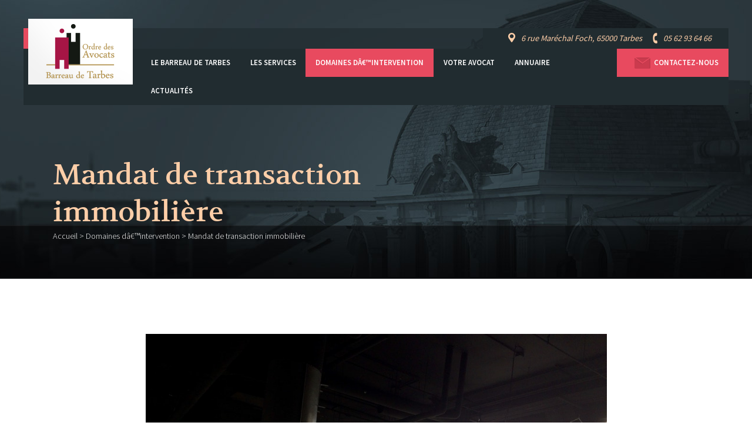

--- FILE ---
content_type: text/html; charset=UTF-8
request_url: https://www.avocats-tarbes.fr/mandat-de-transaction-immobiliere
body_size: 3453
content:
<!DOCTYPE html>
<html lang="fr">
<head>
<meta http-equiv="X-UA-Compatible" content="IE=edge">
<meta http-equiv="Content-Type" content="text/html; charset=utf-8" />
<title>
        Mandat de transaction immobilière - Ordre des avocats - Barreau de Tarbes
    </title>
<link href="https://www.avocats-tarbes.fr/css/fonts.css" rel="stylesheet" type="text/css" media="screen" />
<link href="https://fonts.googleapis.com/css?family=Source+Sans+Pro:300,400,600,700" rel="stylesheet"> 
<link href="https://www.avocats-tarbes.fr/css/stylefront.css" rel="stylesheet" type="text/css" media="screen" />
<link href="https://www.avocats-tarbes.fr/css/styleprint.css" rel="stylesheet" type="text/css" media="print" />
<!--[if lte IE 8]>
<link href="https://www.avocats-tarbes.fr/css/ie.css" rel="stylesheet" type="text/css" />
<script type="text/javascript" src="https://www.avocats-tarbes.fr/Framework/OtideaFrameworkVendorsJS/ie_html5.js"></script>
<![endif]-->
<meta name="description" content="Mandat de transaction immobilière - Ordre des avocats - Barreau de Tarbes" />
<meta name="keywords" content="Mandat de transaction immobilière, Ordre des avocats - Barreau de Tarbes" />
<meta name="viewport" content="user-scalable=yes, width=device-width" />
<meta name="author" content="Ordre des avocats - Barreau de Tarbes" />
<meta name="publisher" content="Agence Multimedia Otidea" />
<meta name="msvalidate.01" content="E7975657AF51A69A9177C6D25080E6FB" />
<link rel="icon" type="image/gif" href="https://www.avocats-tarbes.fr/favicon.gif"/>

<script type="text/javascript" src="http://code.jquery.com/jquery-1.9.1.min.js?v=20060101"></script>
<script type="text/javascript" src="https://www.avocats-tarbes.fr/Framework/OtideaFrameworkVendorsJS//basic-slider/bjqs-1.3.min.js" async="async"></script>
<link rel="stylesheet" href="https://www.avocats-tarbes.fr/Framework/OtideaFrameworkVendorsJS//basic-slider/bjqs.css?v=20060101">
<script type="text/javascript" src="https://www.avocats-tarbes.fr/Framework/OtideaFrameworkVendorsJS//fancybox/lib/jquery.mousewheel-3.0.6.pack.js" async="async"></script>
<script type="text/javascript" src="https://www.avocats-tarbes.fr/Framework/OtideaFrameworkVendorsJS//fancybox/source/jquery.fancybox.pack.js" async="async"></script>
<script type="text/javascript" src="https://www.avocats-tarbes.fr/Framework/OtideaFrameworkVendorsJS//fancybox/fancy.js" async="async"></script>
<link rel="stylesheet" href="https://www.avocats-tarbes.fr/Framework/OtideaFrameworkVendorsJS//fancybox/source/jquery.fancybox.css?v=20060101">


<script type="text/javascript">
	var websiteroot = "https://www.avocats-tarbes.fr";
</script>
<script>
  (function(i,s,o,g,r,a,m){ i['GoogleAnalyticsObject']=r;i[r]=i[r]||function(){ 
  (i[r].q=i[r].q||[]).push(arguments) },i[r].l=1*new Date();a=s.createElement(o),
  m=s.getElementsByTagName(o)[0];a.async=1;a.src=g;m.parentNode.insertBefore(a,m)
   })(window,document,'script','//www.google-analytics.com/analytics.js','ga');

  ga('create', 'UA-115792229-1', 'auto');
  ga('send', 'pageview');
</script>
</head>

<body itemscope itemtype="http://schema.org/LegalService">
    <noscript>
        <!--AVERTISSEMENT NOSCRIPT-->
        <p class="infoNoScript"><strong>Attention javascript est d&eacute;sactiv&eacute;</strong> sur votre navigateur, vous devez l'activer pour profiter de toutes les fonctionnalit&eacute;s du site.</p>
    </noscript>
	<header id="header" class="centered no_print"><h1>
    <a href="https://www.avocats-tarbes.fr" itemprop="url"><img alt="Ordre des Avocats - Barreau de Tarbes" itemprop="logo image" src="https://www.avocats-tarbes.fr/skins/img/logo.png" /></a>
    <meta itemprop="name" content="Ordre des Avocats 65 - Barreau de Tarbes" />
</h1>
<nav class="wrap" id="first_nav">
    <div class="alignright" itemprop="address" itemscope itemtype="http://schema.org/PostalAddress">
        <img alt="" src="https://www.avocats-tarbes.fr/skins/img/loc.png" height="16" />
        <span itemprop="streetAddress">6 rue Mar&eacute;chal Foch</span>, <span itemprop="postalCode">65000</span> <span itemprop="addressLocality">Tarbes</span>
        <img alt="" src="https://www.avocats-tarbes.fr/skins/img/tel.png" height="18" />
        <span itemprop="telephone">05 62 93 64 66</span>
    </div>
</nav>
<nav id="sec_nav">
    <a href="https://www.avocats-tarbes.fr/contact" class="alignright"><img alt="" src="https://www.avocats-tarbes.fr/skins/img/mail.png" />Contactez-nous</a>
    <ul>
            <li class="alignleft">
        <a href="">Le Barreau de Tarbes</a>
                <ul class="ss_lvl">
                                                            <li><a href="https://www.avocats-tarbes.fr/le-batonnier">Le Bâtonnier</a></li>
                                                <li><a href="https://www.avocats-tarbes.fr/le-conseil-de-l-ordre">Le Conseil de l'Ordre</a></li>
                                                <li><a href="https://www.avocats-tarbes.fr/le-tableau">Le Tableau</a></li>
                                                <li><a href="https://www.avocats-tarbes.fr/l-accueil-du-public">L'Accueil du public</a></li>
                                                                                                                                                                                                                                                                                                                                                                                                                                                                                                                                </ul>
            </li>
                                                <li class="alignleft">
        <a href="">Les services</a>
                <ul class="ss_lvl">
                                                                                                                                                            <li><a href="https://www.avocats-tarbes.fr/consultations-gratuites">Consultations gratuites</a></li>
                                                <li><a href="https://www.avocats-tarbes.fr/commissions-d-office">Commissions d'office</a></li>
                                                <li><a href="https://www.avocats-tarbes.fr/permanences-penales">Permanences pénales</a></li>
                                                <li><a href="https://www.avocats-tarbes.fr/mineurs">Mineurs</a></li>
                                                                                                                                                                                                                                                                                                                                                                                                                                </ul>
            </li>
                <li class="alignleft">
        <a class="selected" href="">Domaines dâ€™intervention</a>
                <ul class="ss_lvl">
                                                                                                                                                                                                                                                            <li><a href="https://www.avocats-tarbes.fr/conseil">Conseil</a></li>
                                                                        <li><a href="https://www.avocats-tarbes.fr/contentieux">Contentieux</a></li>
                                                                        <li><a href="https://www.avocats-tarbes.fr/saisies-immobilieres">Ventes immobilières</a></li>
                                                                                                <li><a href="https://www.avocats-tarbes.fr/contentieux-1">MÃ©diation</a></li>
                                                                                                <li><a class="selected" href="https://www.avocats-tarbes.fr/mandat-de-transaction-immobiliere">Mandat de transaction immobilière</a></li>
                                                                        <li><a href="https://www.avocats-tarbes.fr/l-acte-d-avocat">L'acte d'Avocat</a></li>
                                                                                                        </ul>
            </li>
                    <li class="alignleft">
        <a href="">Votre avocat</a>
                <ul class="ss_lvl">
                                                                                                                                                                                                                                                                                                                                                                                    <li><a href="https://www.avocats-tarbes.fr/libre-choix-de-l-avocat">Libre choix de lâ€™Avocat</a></li>
                                                                                                <li><a href="https://www.avocats-tarbes.fr/determination-des-honoraires">DÃ©termination des Honoraires</a></li>
                                                                                                <li><a href="https://www.avocats-tarbes.fr/la-convention-d-honoraires">La convention dâ€™honoraires</a></li>
                                                                        <li><a href="https://www.avocats-tarbes.fr/specialisations">SpÃ©cialisations</a></li>
                                                <li><a href="https://www.avocats-tarbes.fr/ses-droits-ses-devoirs">Ses droits / ses devoirs</a></li>
                                                <li><a href="https://www.avocats-tarbes.fr/l-aide-juridictionnelle">Lâ€™aide juridictionnelle</a></li>
                                </ul>
            </li>
                                        </ul>
    <a href="https://www.avocats-tarbes.fr/annuaire/liste/tous/toutes/1">Annuaire</a>
    <a href="https://www.avocats-tarbes.fr/actus/toutes-les-actualites/0/1">Actualit&eacute;s</a>
</nav></header>
    <section id="main">        
        <header>
    <h1>Mandat de transaction immobilière</h1>
    <nav id="breadcrumbs">
        <a href="https://www.avocats-tarbes.fr">Accueil</a>
        &gt; <a href="https://www.avocats-tarbes.fr/domaines-d-intervention">Domaines dâ€™intervention</a>        &gt; Mandat de transaction immobilière
    </nav>
</header>
<article class="texte">
           
    <p><img alt="" src="/Framework/OtideaFrameworkVendorsJS/ckfinder/userfiles/files/a9a53469.jpg" style="height:589px; width:785px" /></p>

<p>L&rsquo;avocat, professionnel du droit, est le mandataire naturel qui accompagne ses clients dans tous les actes de la vie civile. Il est, &agrave; ce titre et par sa connaissance du droit, tout d&eacute;sign&eacute; pour &ecirc;tre charg&eacute; par un client de mener, dans toutes ses phases, une op&eacute;ration ayant pour objet l&rsquo;achat d&rsquo;un bien immobilier ou mobilier, sa vente ou sa mise ou prise en location.</p>

<p>D&rsquo;une mani&egrave;re g&eacute;n&eacute;rale, il peut intervenir pour le compte d&rsquo;un client dans toutes les &eacute;tapes d&rsquo;un processus contractuel : la mission de l&rsquo;avocat ne se limite pas &agrave; prodiguer des conseils et &agrave; r&eacute;diger des actes, elle peut &eacute;galement comprendre la recherche du cocontractant et la n&eacute;gociation du contrat avec celui-ci.</p>

<p>Cette activit&eacute; de mandataire en transactions rentre dans les pr&eacute;visions de l&rsquo;article 6.3 du RIN qui d&eacute;cline les champs d&rsquo;activit&eacute;s de l&rsquo;avocat et aux termes duquel l&rsquo;avocat &laquo;peut recevoir de ses clients un mandat &raquo;.... &laquo;&nbsp;il peut recevoir mandat de n&eacute;gocier. &raquo; (al. 3).</p>

<p>L&rsquo;avocat n&rsquo;est pas un agent immobilier. Il doit &laquo;&nbsp;<em>respecter les principes essentiels de sa profession et les r&egrave;gles du conflit d&rsquo;int&eacute;r&ecirc;ts&nbsp;; il ne pourra intervenir que pour l&rsquo;une des parties et ne percevra des honoraires que de celle-ci</em>&nbsp;&raquo;.</p>

<p>Tous les avocats peuvent, sans exception, exercer cette activit&eacute;, &agrave; la condition de l&rsquo;avoir d&eacute;clar&eacute;e &agrave; leur B&acirc;tonnier.</p>
    </article>

    </section>
    <footer id="footer" class="centered clear no_print upper wrap">
    	<ul>
            <li class="bottom_niv1">
        <a href="https://www.avocats-tarbes.fr/le-barreau-de-tarbes">Le Barreau de Tarbes</a>
                <ul>  
                                                                            <li class="bottom_niv2">
                        <a href="https://www.avocats-tarbes.fr/le-batonnier">
                          Le Bâtonnier
                        </a>
                    </li>
                                                                <li class="bottom_niv2">
                        <a href="https://www.avocats-tarbes.fr/le-conseil-de-l-ordre">
                          Le Conseil de l'Ordre
                        </a>
                    </li>
                                                                <li class="bottom_niv2">
                        <a href="https://www.avocats-tarbes.fr/le-tableau">
                          Le Tableau
                        </a>
                    </li>
                                                                <li class="bottom_niv2">
                        <a href="https://www.avocats-tarbes.fr/l-accueil-du-public">
                          L'Accueil du public
                        </a>
                    </li>
                                                                                                                                                                                                                                                                                                                                                                                                                                                                                                                                                                                                                           
        </ul>
            </li>
                                                                                        <li class="bottom_niv1">
        <a href="https://www.avocats-tarbes.fr/les-services">Les services</a>
                <ul>  
                                                                                                                                                                                            <li class="bottom_niv2">
                        <a href="https://www.avocats-tarbes.fr/consultations-gratuites">
                          Consultations gratuites
                        </a>
                    </li>
                                                                <li class="bottom_niv2">
                        <a href="https://www.avocats-tarbes.fr/commissions-d-office">
                          Commissions d'office
                        </a>
                    </li>
                                                                <li class="bottom_niv2">
                        <a href="https://www.avocats-tarbes.fr/permanences-penales">
                          Permanences pénales
                        </a>
                    </li>
                                                                <li class="bottom_niv2">
                        <a href="https://www.avocats-tarbes.fr/mineurs">
                          Mineurs
                        </a>
                    </li>
                                                                                                                                                                                                                                                                                                                                                                                                                                                                                                           
        </ul>
            </li>
                        <li class="bottom_niv1">
        <a href="https://www.avocats-tarbes.fr/domaines-d-intervention" class="selected">Domaines dâ€™intervention</a>
                <ul>  
                                                                                                                                                                                                                                                                                                            <li class="bottom_niv2">
                        <a href="https://www.avocats-tarbes.fr/conseil">
                          Conseil
                        </a>
                    </li>
                                                                                            <li class="bottom_niv2">
                        <a href="https://www.avocats-tarbes.fr/contentieux">
                          Contentieux
                        </a>
                    </li>
                                                                                            <li class="bottom_niv2">
                        <a href="https://www.avocats-tarbes.fr/saisies-immobilieres">
                          Ventes immobilières
                        </a>
                    </li>
                                                                                                                        <li class="bottom_niv2">
                        <a href="https://www.avocats-tarbes.fr/contentieux-1">
                          MÃ©diation
                        </a>
                    </li>
                                                                                                                        <li class="bottom_niv2">
                        <a href="https://www.avocats-tarbes.fr/mandat-de-transaction-immobiliere" class="selected">
                          Mandat de transaction immobilière
                        </a>
                    </li>
                                                                                            <li class="bottom_niv2">
                        <a href="https://www.avocats-tarbes.fr/l-acte-d-avocat">
                          L'acte d'Avocat
                        </a>
                    </li>
                                                                                                                               
        </ul>
            </li>
                                <li class="bottom_niv1">
        <a href="https://www.avocats-tarbes.fr/votre-avocat">Votre avocat</a>
                <ul>  
                                                                                                                                                                                                                                                                                                                                                                                                                                                        <li class="bottom_niv2">
                        <a href="https://www.avocats-tarbes.fr/libre-choix-de-l-avocat">
                          Libre choix de lâ€™Avocat
                        </a>
                    </li>
                                                                                                                        <li class="bottom_niv2">
                        <a href="https://www.avocats-tarbes.fr/determination-des-honoraires">
                          DÃ©termination des Honoraires
                        </a>
                    </li>
                                                                                                                        <li class="bottom_niv2">
                        <a href="https://www.avocats-tarbes.fr/la-convention-d-honoraires">
                          La convention dâ€™honoraires
                        </a>
                    </li>
                                                                                            <li class="bottom_niv2">
                        <a href="https://www.avocats-tarbes.fr/specialisations">
                          SpÃ©cialisations
                        </a>
                    </li>
                                                                <li class="bottom_niv2">
                        <a href="https://www.avocats-tarbes.fr/ses-droits-ses-devoirs">
                          Ses droits / ses devoirs
                        </a>
                    </li>
                                                                <li class="bottom_niv2">
                        <a href="https://www.avocats-tarbes.fr/l-aide-juridictionnelle">
                          Lâ€™aide juridictionnelle
                        </a>
                    </li>
                                           
        </ul>
            </li>
                                                                                    <li class="bottom_niv1"><a href="https://www.avocats-tarbes.fr/annuaire/liste/tous/toutes/1">Annuaire</a></li>
    <li class="bottom_niv1"><a href="https://www.avocats-tarbes.fr/actus/toutes-les-actualites/0/1">Actualit&eacute;s</a></li>
</ul>
<p id="credits" class="clear no_print">
    <a href="https://www.avocats-tarbes.fr/mentions-legales">Mentions l&eacute;gales</a>
    R&eacute;alisation : <a href="http://www.otidea.com/" target="_blank">Agence Multimedia Otidea</a>
</p>
    </footer>
</body>
</html>

--- FILE ---
content_type: text/css
request_url: https://www.avocats-tarbes.fr/css/fonts.css
body_size: 72
content:
@font-face {
    font-family: 'Volkhov';
    src: url('fonts/volkhov-regular.eot?#iefix') format('embedded-opentype'),
        url('fonts/volkhov-regular.woff2') format('woff2'),
        url('fonts/volkhov-regular.woff') format('woff'),
        url('fonts/volkhov-regular.ttf') format('truetype'),
         url('fonts/volkhov-regular.svg#Volkhov') format('svg');
    font-weight: 400;
    font-style: normal;
}
@font-face {
    font-family: 'Volkhov';
    src: url('fonts/volkhov-italic.eot?#iefix') format('embedded-opentype'),
        url('fonts/volkhov-italic.woff2') format('woff2'),
        url('fonts/volkhov-italic.woff') format('woff'),
        url('fonts/volkhov-italic.ttf') format('truetype'),
         url('fonts/volkhov-italic.svg#Volkhov') format('svg');
    font-weight: 400;
    font-style: italic;
}
@font-face {
    font-family: 'Volkhov';
    src: url('fonts/volkhov-bold.eot?#iefix') format('embedded-opentype'),
        url('fonts/volkhov-bold.woff2') format('woff2'),
        url('fonts/volkhov-bold.woff') format('woff'),
        url('fonts/volkhov-bold.ttf') format('truetype'),
         url('fonts/volkhov-bold.svg#Volkhov') format('svg');
    font-weight: 700;
    font-style: normal;
}
@font-face {
    font-family: 'Volkhov';
    src: url('fonts/volkhov-bolditalic.eot?#iefix') format('embedded-opentype'),
        url('fonts/volkhov-bolditalic.woff2') format('woff2'),
        url('fonts/volkhov-bolditalic.woff') format('woff'),
        url('fonts/volkhov-bolditalic.ttf') format('truetype'),
         url('fonts/volkhov-bolditalic.svg#Volkhov') format('svg');
    font-weight: 700;
    font-style: italic;
}

--- FILE ---
content_type: text/css
request_url: https://www.avocats-tarbes.fr/css/stylefront.css
body_size: 2113
content:
header, footer, article, section, nav, menu, figure, video, aside, hgroup {display: block;}
time {display: inline;}
figcaption, address, .hidden {display: none;}
body * {outline:none;}
a {text-decoration: none;}
a img {border: none;}
strong {font-weight: 600;}
ul, figure, h1, h2, h3, h4 {
	margin: 0; padding: 0;
}
#header ul, #left ul, #footer ul {
list-style: none; list-style-image: none;
}
.alignleft {float: left;}
.alignright {float: right;}
.clear {clear: both;}
.upper {text-transform: uppercase;}
.volkhov {font-family: 'Volkhov'; font-weight: 400;}
.wrap {overflow: hidden;}
.bouton {
    background: #ff9183;
    background: -webkit-linear-gradient(top, #ff9183 50%, #ff847b 50%);
    background: linear-gradient(to bottom, #ff9183 50%, #ff847b 50%);
    border-radius: .25em;
    color: #fff;
    display: inline-block;
    font-size: .9em;
    font-weight: 700;
    padding: .5em 1.5em;
}
.bouton:hover, a:hover .bouton {
    background: #ff847b;
    background: -webkit-linear-gradient(top, #ff847b 50%, #ff9183 50%);
    background: linear-gradient(to bottom, #ff847b 50%, #ff9183 50%);
}
.titre_sou {
    color: #fecea8;
    font: 400 1.2em 'Volkhov';
    text-align: center;
}
.titre_sou::after {
    background: #fecea8;
    content: '';
    display: block;
    height: 2px;
    margin: .25em auto 2em;
    width: 40px;
}
.centered {
    margin: 0 auto;
    width: 1200px;
}

body {
    background: #fff url('../skins/img/bg_body.jpg') no-repeat 50% 0;
    color: #212c30;
    font: 400 100%/1.25 'Source Sans Pro', sans-serif;
    margin: 0;
    min-width: 1248px;
    padding: 0;
}
#header {
    margin: 3em auto;
    position: relative;
}
#header h1 {
    left: 8px;
    position: absolute;
    top: -.5em;
}
#header nav {
    font-size: .9em;
    line-height: 35px;
    padding: 0 0 0 12rem;
}
#header nav#first_nav {
    background: rgba(33,44,48,.67);
    border-left: 8px solid #e84a5f;
    color: #fecea8;
    font-style: italic;   
}
#first_nav div {
    background: #212c30;
    padding: 0 2em;
}
#header nav img {
    padding: 0 .5em 0 1em;
    vertical-align: text-top;
}
#sec_nav {
    background: #212c30;
    border-left: 8px solid #212c30;
}
#sec_nav li {
    position: relative;
}
#sec_nav a {
    color: #fff;
    display: inline-block;
    font-size: .9em;
    font-weight: 600;
    padding: .5em 1.3em;
    text-transform: uppercase;
}
.ss_lvl {
    display: none;
    min-width: 100%;
    position: absolute;
    white-space: nowrap;
    z-index: 99;
}
#sec_nav .ss_lvl a {
    background: rgba(33,44,48,.67);
    border-top: 1px solid #212c30;
    display: block;
}
#sec_nav a:hover + .ss_lvl, .ss_lvl:hover {
    display: block;
}
#sec_nav a.alignright, #sec_nav a.selected, #sec_nav a:hover {
    background: #e84a5f;
}

#main > header {
    height: 150px;
    margin: 0 auto;
    padding: 40px 0 120px;
    width: 1100px;
}
#main h1 {
    color: #fecea8;
    font: 400 3em 'Volkhov';
    width: 75%;
}
#breadcrumbs {
    color: #fff;
    font-size: .9em;
    font-weight: 300;
}
#breadcrumbs a {
    color: currentColor;
}
.texte {    
    margin: 2em auto;
    text-align: justify;
    width: 785px;
}
.texte a {
    color: #ff9183;
    text-decoration: underline;
}
.texte h2 {
    font: 700 2em 'Volkhov';
}
.texte h3 {
    color: #ff9183;
    font-size: 1.5em;
    font-weight: 600;
    margin-bottom: 0;
}
.texte h3 + p {
    margin-top: 0;
}
#fichiers a {
    background: url('../skins/img/link.png') no-repeat 0 50%;
    color: #212c30;
    display: block;
    font-weight: 600;
    line-height: 20px;
    padding: .25em 1.75em;
    text-decoration: none;
}
#fichiers a:hover {color: #ff9183;}
.img_big {
    background: url('') no-repeat 50% 50% / cover;
    display: block;
    height: 450px;
    margin: -8em auto 2em;
    width: 785px;
}
#medias {
    padding: 0 2em;
}
#medias .bjqs-slide a {
    background: url('') no-repeat 50% 50% / cover;    
    float: left;
    height: 200px;
    margin: 1em .5em;
    width: 310px;
}

#footer {
    font-size: 0.8em;
    padding-top: 3em;
}
#footer a {
    color: inherit;
}
.bottom_niv1 {
    float: left;
    line-height: 1.5;
    margin-bottom: 2em;
    width: 16.66%;
    width: calc(100% / 6);
}
.bottom_niv1 > a {
    font-weight: 600;
    padding: 0.25 0;
}
#credits {
    border-top: 1px solid #e2e3e3;
    font-weight: 600;
    margin-top: 3em;
    padding: 1em;
    text-align: right;
}
#credits a {
    padding: 0 1em 0 0;
    text-decoration: underline;
}


/* ACTUS */
#rechCateg {
    background: #e84a5f;
    box-shadow: 0 0 20px rgba(0,0,0,.25);
    color: #fff;
    margin: -8rem auto 2em;
    overflow: hidden;
    padding: 1em;
    text-align: center;
    width: 40%;
}
#rechCateg h2 {
    font: 400 1.5em/2.5 'Volkhov';
}
#rechCateg select {
    background: #fff;
    border: 1px solid #fff;
    border-radius: .25em;
    color: #394b53;
    font: 700 .8em 'Source Sans Pro';
    padding: .5em;
}
#alphabet {
    color: #fecea8;
    text-align: center;
}
#alphabet a {
    color: #394b53;
    font: 400 1.1em/2 'Volkhov';
    padding: 0 .3em;
}
.un_item {
    color: inherit;
    margin: 1.5em 0
}
.time_actu {
    border-right: 2px solid #fecea8;
    float: left;
    font-weight: 300;
    margin: 10rem 3rem;
    padding: 0 1rem;
    text-align: center;
    width: 4.75rem;
}
.un_item .time_actu {
    margin: 5rem 3rem 5rem 8rem;    
}
.time_actu span {
    font-size: 5em;
    line-height: .7;    
}
.time_actu small {
    color: #fecea8;
    font-size: 1.8em;
    line-height: 1;
}
.nb_fiches {
    margin: 3rem 3rem 3rem 8rem;
}
.nb_fiches small {
    color: #212c30;
    font-size: 1.2em;
}
.un_item a {
    background: #212c30 url('../skins/img/bg_actu.png') no-repeat 100% 0;
    display: block;
    margin-right: 8rem;
    padding-right: 2em;
    width: auto;
}
.une_fiche a {
    background: #212c30 url('../skins/img/bg_annu.png') no-repeat 0 50%;
    clear: right;
    float: right;
    margin: 1em 200px 1em 0;
    padding: 2em 2em 2em 6em;
    width: 586px;
}
.un_item figure {
    float: left;
    height: 295px;
    margin: 0 2em 0 0;
    width: 520px;
}
.un_item h2 {
    color: #fff;
    font: 400 1.5em 'Volkhov';
    margin-top: 5rem;
}
.une_fiche h2 {
    color: #fff;
    font: 400 1.5em 'Volkhov';
    margin-top: 1rem;
}
.un_item .titre_cat, .une_fiche .titre_cat {
    color: #fecea8;
}
.une_fiche .ville {
    color: #fecea8;
    font-size: .9em;
    font-weight: 700;
}
.un_item .bouton {
    margin: 2em 0 0;    
}
.pagination {
    font-size: .9em;
    font-weight: 700;
    line-height: 23px;
    padding: 2em 0;
    text-align: center;
}
.pagination a {
    color: #212c30;
    padding: 0 1em;
    vertical-align: middle;
}
.pagination > a {
    background-position: top left;
    background-repeat: no-repeat;
    display: inline-block;
    height: 23px;
    width: 23px;
}
.btnNext {
    background-image: url('../skins/img/btnNext.png');
}
.btnPrev {
    background-image: url('../skins/img/btnPrev.png');
}
.pagination > a:hover {
    background-position: bottom left;
}
.pagination a.selected, .pagination a:hover {
    color: #ff847b;
}

input[type*="e"], textarea, select {
	background: #fff;
	border: 1px solid transparent;
    border-radius: .25em;
	color: #92acb7;
    font: 600 .9em 'Source Sans Pro';
	margin: .5em 1em;
	padding: 4px;
	-webkit-transition: box-shadow .2s linear;
	-moz-transition:    box-shadow .2s linear;
	-ms-transition:     box-shadow .2s linear;
	-o-transition:      box-shadow .2s linear;
	transition:         box-shadow .2s linear;
	width: 259px;
}
select {
    width: 268px;
}
.input:focus, textarea:focus {
    box-shadow: 0 0 5px #fed2af;
}
form .bouton {
    border: 0;
    cursor: pointer;
}

#fiche {
    background: #fff url('../skins/img/bg_fiche.jpg') no-repeat 0 0;
    box-shadow: 0 0 10px 10px rgba(0,0,0,.15);
    margin: -8rem auto 2em;
    padding: 20px;
    width: 844px;
}
#fiche aside {
    float: left;
    margin-right: 2em;
    text-align: center;
    width: 165px;
}
#fiche figure {
    border-radius: 50%;
    display: block;
    height: 165px;
    width: 165px;
}
#fiche article {
    overflow: hidden;
    width: auto;
}
#fiche h2 {
    color: #fff;
    font: 300 4em/1.5 'Source Sans Pro';
}
#fiche .label {
    display: block;
    font-family: 'Volkhov';
    line-height: 3;
    margin-top: 1em;
    padding-top: 1em; 
}
#fiche .label:not(:first-of-type) {
    background: url('../skins/img/sep.png') no-repeat top left;
}
#fiche .label img {
    margin-right: .25em;
    vertical-align: middle;
}
#fiche .tiers {
    width: 33%;
}

.texte ul{
    background-color: #394b53;
    padding: 0;
    margin: 0;
    display: inline-block;
    padding: 15px
}
.texte li{
    color: #fecea8;
    margin: 10px
}

--- FILE ---
content_type: text/css
request_url: https://www.avocats-tarbes.fr/Framework/OtideaFrameworkVendorsJS//basic-slider/bjqs.css?v=20060101
body_size: 365
content:
/* Basic jQuery Slider essential styles */

ul.bjqs{position:relative; list-style:none;padding:0;margin:0;overflow:hidden; display:none;}
li.bjqs-slide{position:absolute; display:none;}
ul.bjqs-controls{list-style:none;margin:0;padding:0;z-index:9999;}
ul.bjqs-controls.v-centered li a{position:absolute;}
ul.bjqs-controls.v-centered li.bjqs-next a{right:0;}
ul.bjqs-controls.v-centered li.bjqs-prev a{left:0;}
ol.bjqs-markers{list-style: none; padding: 0; margin: 0; width:100%;}
ol.bjqs-markers.h-centered{text-align: center;}
ol.bjqs-markers li{display:inline;}
ol.bjqs-markers li a{display:inline-block;}
p.bjqs-caption{display:block;width:96%;margin:0;padding:2%;position:absolute;bottom:0;}

/*
ol.bjqs-markers li a {
    background: #356753;
    border-radius: 50%;
    height: 9px;
    margin: .5em 0;
    text-indent: -9999px;
    transition: all .2s linear;
    width: 9px;
}
ol.bjqs-markers li a:hover, ol.bjqs-markers li.active-marker a {
    background: #d1313b;
}
ol.bjqs-markers.h-centered{
    bottom: 2em;
    position: absolute;
    right: 2em;
    width: 1em;
}
*/
ul.bjqs-controls.v-centered {
    margin-top: -125px;
}
ul.bjqs-controls.v-centered li a {
    background-position: top left;
    background-repeat: no-repeat;
    display: block;
    height: 23px;
    width: 23px;
}
.bjqs-next a {
    background-image: url('../../../../skins/img/btnNext.png');
}
.bjqs-prev a {
    background-image: url('../../../../skins/img/btnPrev.png');
}
ul.bjqs-controls.v-centered li a:hover {
    background-position: bottom left;
}

--- FILE ---
content_type: text/css
request_url: https://www.avocats-tarbes.fr/css/styleprint.css
body_size: 10
content:
#content {
margin:0;
padding:20pt;
border:solid;
border-width:1px;
border-color:#000000;
text-align:justify;
min-height:177pt;
/*width:440pt !important;*/

}
.hidden {
	display: block;
}
.no_print {
display:none;	
}

#main article img {
max-width:440pt !important;
float:left !important;
margin: 0 20pt 20pt 0;
}
a {
color: #000;
}

--- FILE ---
content_type: application/javascript
request_url: https://www.avocats-tarbes.fr/Framework/OtideaFrameworkVendorsJS//fancybox/fancy.js
body_size: 115
content:
$(document).ready(function() {


$("a.fancy").fancybox(
{ 'titlePosition' : 'over',
    'transitionIn' : 'fade',
    'transitionOut' : 'fade',
'titleFormat' : function(title) {
				if(title) {
return '<span id="fancybox-title-over">'+ title + '</span>';
				}
}
});
$("a[rel=galerie]").fancybox({
'titlePosition' : 'over',
'titleFormat' : function(title, currentArray, currentIndex, currentOpts) {
return '<span id="fancybox-title-over">Image ' + (currentIndex + 1) + ' / ' + currentArray.length + (title.length ? ' &nbsp; ' + title : '') + '</span>';
}
});
$("a.fancy_iframe").fancybox(
{ 'width' : 1040,
'height' : 600,
'autoScale' : false,
'type' : 'iframe',
'titleShow' : false
});
 });

--- FILE ---
content_type: text/plain
request_url: https://www.google-analytics.com/j/collect?v=1&_v=j102&a=110437214&t=pageview&_s=1&dl=https%3A%2F%2Fwww.avocats-tarbes.fr%2Fmandat-de-transaction-immobiliere&ul=en-us%40posix&dt=Mandat%20de%20transaction%20immobili%C3%A8re%20-%20Ordre%20des%20avocats%20-%20Barreau%20de%20Tarbes&sr=1280x720&vp=1280x720&_u=IEBAAEABAAAAACAAI~&jid=1281955864&gjid=836766454&cid=1730839649.1768451742&tid=UA-115792229-1&_gid=1317388261.1768451742&_r=1&_slc=1&z=749187421
body_size: -452
content:
2,cG-0ZWKLRPDZN